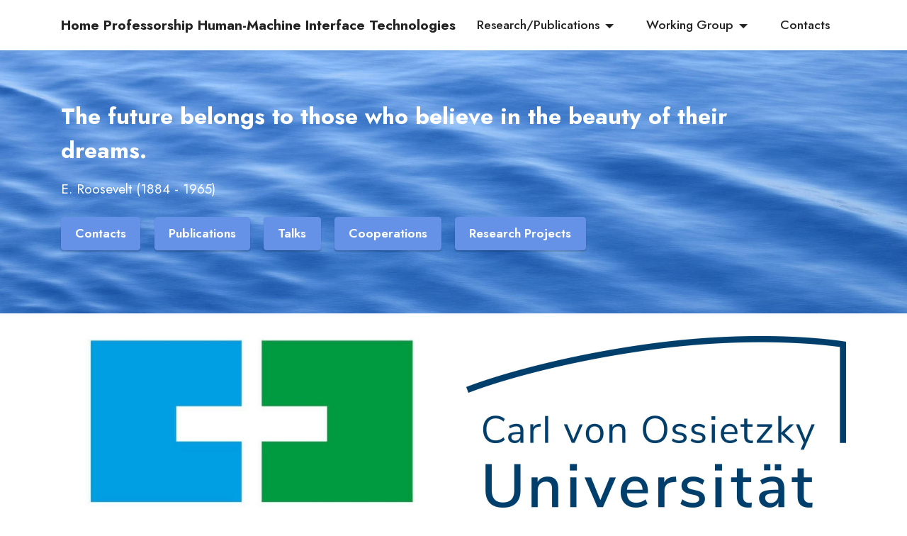

--- FILE ---
content_type: text/html
request_url: https://www.iess.org/?page=registration
body_size: 51825
content:
<!DOCTYPE html>
<html  >
<head>
  <!-- Site made with Mobirise Website Builder v5.8.14, https://mobirise.com -->
  <meta charset="UTF-8">
  <meta http-equiv="X-UA-Compatible" content="IE=edge">
  <meta name="generator" content="Mobirise v5.8.14, mobirise.com">
  <meta name="viewport" content="width=device-width, initial-scale=1, minimum-scale=1">
  <link rel="shortcut icon" href="assets/images/logo.png" type="image/x-icon">
  <meta name="description" content="">
  
  
  <title>Home</title>
  <link rel="stylesheet" href="assets/web/assets/mobirise-icons2/mobirise2.css">
  <link rel="stylesheet" href="assets/bootstrap/css/bootstrap.min.css">
  <link rel="stylesheet" href="assets/bootstrap/css/bootstrap-grid.min.css">
  <link rel="stylesheet" href="assets/bootstrap/css/bootstrap-reboot.min.css">
  <link rel="stylesheet" href="assets/dropdown/css/style.css">
  <link rel="stylesheet" href="assets/socicon/css/styles.css">
  <link rel="stylesheet" href="assets/theme/css/style.css">
  <link rel="preload" href="https://fonts.googleapis.com/css?family=Jost:100,200,300,400,500,600,700,800,900,100i,200i,300i,400i,500i,600i,700i,800i,900i&display=swap" as="style" onload="this.onload=null;this.rel='stylesheet'">
  <noscript><link rel="stylesheet" href="https://fonts.googleapis.com/css?family=Jost:100,200,300,400,500,600,700,800,900,100i,200i,300i,400i,500i,600i,700i,800i,900i&display=swap"></noscript>
  <link rel="preload" as="style" href="assets/mobirise/css/mbr-additional.css"><link rel="stylesheet" href="assets/mobirise/css/mbr-additional.css" type="text/css">

  
  
  
</head>
<body>
  
  <section data-bs-version="5.1" class="menu menu1 cid-siAhCC9yzi" once="menu" id="menu1-6">
    

    <nav class="navbar navbar-dropdown navbar-fixed-top navbar-expand-lg">
        <div class="container">
            <div class="navbar-brand">
                
                <span class="navbar-caption-wrap"><a class="navbar-caption text-black text-primary display-7" href="http://www.iess.org/rettberg.html">Home Professorship Human-Machine Interface Technologies</a></span>
            </div>
            <button class="navbar-toggler" type="button" data-toggle="collapse" data-bs-toggle="collapse" data-target="#navbarSupportedContent" data-bs-target="#navbarSupportedContent" aria-controls="navbarNavAltMarkup" aria-expanded="false" aria-label="Toggle navigation">
                <div class="hamburger">
                    <span></span>
                    <span></span>
                    <span></span>
                    <span></span>
                </div>
            </button>
            <div class="collapse navbar-collapse" id="navbarSupportedContent">
                <ul class="navbar-nav nav-dropdown nav-right" data-app-modern-menu="true"><li class="nav-item dropdown"><a class="nav-link link text-black dropdown-toggle display-4" href="#" data-toggle="dropdown-submenu" data-bs-toggle="dropdown" aria-expanded="false">Research/Publications</a><div class="dropdown-menu"><a class="text-black dropdown-item text-primary display-4" href="index.html#features6-o" aria-expanded="false">Publications</a><a class="text-black dropdown-item text-primary display-4" href="index.html#features6-o">Talks</a><a class="text-black dropdown-item text-primary display-4" href="index.html#content14-q">Cooperations<br></a><a class="text-black dropdown-item text-primary display-4" href="index.html#content14-w" aria-expanded="false">Research Projects</a></div></li>
                    <li class="nav-item dropdown"><a class="nav-link link text-black dropdown-toggle display-4" href="#" data-toggle="dropdown-submenu" data-bs-toggle="dropdown" aria-expanded="false">Working Group</a><div class="dropdown-menu"><a class="text-black dropdown-item text-primary display-4" href="index.html#team1-2">Research Team</a><a class="text-black dropdown-item text-primary display-4" href="index.html#team1-9">Alumni</a></div></li>
                    <li class="nav-item"><a class="nav-link link text-black text-primary display-4" href="#bottom">Contacts</a>
                    </li></ul>
                
                
            </div>
        </div>
    </nav>
</section>

<section data-bs-version="5.1" class="header4 cid-seZoh4BI20" id="header4-0">

    
    
    <div class="container">
        <div class="row">
            <div class="content-wrap">
                <h1 class="mbr-section-title mbr-fonts-style mbr-white mb-3 display-5"><strong>The future belongs to those who believe in the beauty of their dreams.</strong></h1>
                
                <p class="mbr-fonts-style mbr-text mbr-white mb-3 display-7">E. Roosevelt (1884 - 1965)&nbsp;</p>

                <div class="mbr-section-btn"><a class="btn btn-primary display-4" href="index.html#contacts3-a">Contacts</a> <a class="btn btn-primary display-4" href="index.html#features6-o">Publications</a> <a class="btn btn-primary display-4" href="index.html#features6-o">Talks</a> <a class="btn btn-primary display-4" href="index.html#content14-q">Cooperations</a> <a class="btn btn-primary display-4" href="index.html#content14-w">Research Projects</a></div>
            </div>
        </div>
    </div>
</section>

<section data-bs-version="5.1" class="content1 cid-tHmI9w4rgM" id="content1-z">
    
    
    <div class="container">
        
        <div class="row mt-4">
            <div class="item features-image сol-12 col-md-6 col-lg-6">
                <div class="item-wrapper">
                    <div class="item-img">
                        <a href="https://www.hshl.de/personen/prof-dr-achim-rettberg" target="_blank"><img src="assets/images/hshl-neu-1076x673.jpeg" alt="Mobirise Website Builder" title=""></a>
                    </div>
                    <div class="item-content">
                        <h5 class="item-title mbr-fonts-style display-7">Home at&nbsp;<a href="https://www.hshl.de/personen/prof-dr-achim-rettberg" class="text-primary" target="_blank" style="">University of Applied Sciences Hamm-Lippstadt</a></h5>
                        
                        
                    </div>
                    
                </div>
            </div>
            <div class="item features-image сol-12 col-md-6 col-lg-6">
                <div class="item-wrapper">
                    <div class="item-img">
                        <a href="http://www.uni-oldenburg.de" target="_blank"><img src="assets/images/uol-logo-blau-1076x696.jpg" alt="Mobirise Website Builder" title=""></a>
                    </div>
                    <div class="item-content">
                        <h5 class="item-title mbr-fonts-style display-7"><br>Home at <a href="http://www.uni-oldenburg.de" class="text-primary" target="_blank">Carl-von-Ossietzky University Oldenburg</a></h5>
                        
                        
                    </div>
                    
                </div>
            </div>


        </div>
    </div>
</section>

<section data-bs-version="5.1" class="content5 cid-seZoqpndn5" id="content5-1">
    
    <div class="container">
        <div class="row justify-content-center">
            <div class="col-md-12 col-lg-11">
                
                <h4 class="mbr-section-subtitle mbr-fonts-style mb-4 display-5">
                    Research Statement</h4>
                <p class="mbr-text mbr-fonts-style display-7">
                    Our mission is to invent and develop design methodologies for modern embedded or cyber-physical systems with respect to safety, security, real-time and cloud-based computing. The aspect of usability and human machine interface technologies are one of the main topics of our research. Hot topic aspects like digital twins, smart cities and autonomous driving are the core is cases in our research.&nbsp;</p>
            </div>
        </div>
    </div>
</section>

<section data-bs-version="5.1" class="team1 cid-seZoxo5Hut" id="team1-2">
    

    
    <div class="container">
        <div class="row justify-content-center">
            <div class="col-12">
                <h3 class="mbr-section-title mbr-fonts-style align-center mb-4 display-2">
                    <strong>Working Group</strong></h3>
                
            </div>
            <div class="col-sm-6 col-lg-3">
                <div class="card-wrap">
                    <div class="image-wrap">
                        <img src="assets/images/alialhalabi-2-506x506.jpeg" alt="">
                    </div>
                    <div class="content-wrap">
                        <h5 class="mbr-section-title card-title mbr-fonts-style align-center m-0 display-5">
                            M.Sc. <br>Ali Alhalabi</h5>
                        <h6 class="mbr-role mbr-fonts-style align-center mb-3 display-4">
                            PhD Candidate</h6>
                        <p class="card-text mbr-fonts-style align-center display-7">
                            Topics:&nbsp;<br>- Embedded Systems<br>- Real-Time Systems<br>- Data Analysis</p>
                        <div class="social-row display-7">
                            <div class="soc-item">
                                <a href="https://www.linkedin.com/in/ali-alhalabi-6480a9203/" target="_blank">
                                    <span class="mbr-iconfont socicon-linkedin socicon"></span>
                                </a>
                            </div>
                            <div class="soc-item">
                                
                                    <span class="mbr-iconfont socicon-googlescholar socicon"></span>
                                
                            </div>
                            <div class="soc-item">
                                
                                    <span class="mbr-iconfont socicon-researchgate socicon"></span>
                                
                            </div>
                            
                            
                        </div>
                        
                    </div>
                </div>
            </div>

            <div class="col-sm-6 col-lg-3">
                <div class="card-wrap">
                    <div class="image-wrap">
                        <img src="assets/images/faetehpadandideh-1-479x453.jpeg" alt="">
                    </div>
                    <div class="content-wrap">
                        <h5 class="mbr-section-title card-title mbr-fonts-style align-center m-0 display-5">Dr. (PhD) Faezeh Pasandideh</h5>
                        <h6 class="mbr-role mbr-fonts-style align-center mb-3 display-4">Post-Doc</h6>
                        <p class="card-text mbr-fonts-style align-center display-7">
                            Topics:<br>- Distributed Systems<br>- Augmented Systems<br>- Energy Efficiency</p>
                        <div class="social-row display-7">
                            <div class="soc-item">
                                <a href="https://www.linkedin.com/in/faezeh-pasandideh-0a8a0474/" target="_blank">
                                    <span class="mbr-iconfont socicon-linkedin socicon"></span>
                                </a>
                            </div>
                            <div class="soc-item">
                                
                                    <a href="https://scholar.google.com/citations?hl=en&user=i7TFKfwAAAAJ" target="_blank"><span class="mbr-iconfont socicon-googlescholar socicon"></span></a>
                                
                            </div>
                            <div class="soc-item">
                                <a href="https://www.researchgate.net/profile/Faezeh-Pasandideh-2" target="_blank">
                                    <span class="mbr-iconfont socicon-researchgate socicon"></span>
                                </a>
                            </div>
                            
                            
                        </div>
                        
                    </div>
                </div>
            </div>

            <div class="col-sm-6 col-lg-3">
                <div class="card-wrap">
                    <div class="image-wrap">
                        <img src="assets/images/stefanwalter-7-320x302.jpeg" alt="">
                    </div>
                    <div class="content-wrap">
                        <h5 class="mbr-section-title card-title mbr-fonts-style align-center m-0 display-5">Dipl.-Ing. (FH) Stefan Walter</h5>
                        <h6 class="mbr-role mbr-fonts-style align-center mb-3 display-4">
                            <strong><a href="http://www.dspace.de" class="text-primary" target="_blank">dSPACE</a> - </strong>PhD<strong> </strong>Candidate</h6>
                        <p class="card-text mbr-fonts-style align-center display-7">Topics:<br>- SW Specifications<br>- Model-based Design<br>- Safety-Critical Systems</p>
                        <div class="social-row display-7">
                            <div class="soc-item">
                                <a href="https://www.linkedin.com/in/stefan-walter-b1b60b3a/" target="_blank">
                                    <span class="mbr-iconfont socicon-linkedin socicon"></span>
                                </a>
                            </div>
                            <div class="soc-item">
                                
                                    <span class="mbr-iconfont socicon-googlescholar socicon"></span>
                                
                            </div>
                            <div class="soc-item">
                                <a href="https://www.researchgate.net/scientific-contributions/Stefan-Walter-2123012493" target="_blank">
                                    <span class="mbr-iconfont socicon-researchgate socicon"></span>
                                </a>
                            </div>
                            
                            
                        </div>
                        
                    </div>
                </div>
            </div>

            <div class="col-sm-6 col-lg-3">
                <div class="card-wrap">
                    <div class="image-wrap">
                        <img src="assets/images/katringlowing-506x506.jpeg" alt="">
                    </div>
                    <div class="content-wrap">
                        <h5 class="mbr-section-title card-title mbr-fonts-style align-center m-0 display-5">M.Sc.<br>Katrin Glöwing</h5>
                        <h6 class="mbr-role mbr-fonts-style align-center mb-3 display-4">PhD<strong> </strong>Candidate</h6>
                        <p class="card-text mbr-fonts-style align-center display-7">Topics:<br>- Digital Twin<br>- Deep Learning<br>- Automotive Systems</p>
                        <div class="social-row display-7">
                            <div class="soc-item">
                                
                                    <a href="https://www.linkedin.com/in/katrin-gloewing/" target="_blank"><span class="mbr-iconfont socicon-linkedin socicon"></span></a>
                                
                            </div>
                            <div class="soc-item">
                                
                                    <a href="https://scholar.google.com/citations?user=0t2DMtcAAAAJ&hl=de&oi=ao" target="_blank"><span class="mbr-iconfont socicon-googlescholar socicon"></span></a>
                                
                            </div>
                            <div class="soc-item">
                                
                                    <span class="mbr-iconfont socicon-researchgate socicon"></span>
                                
                            </div>
                            
                            
                        </div>
                        
                    </div>
                </div>
            </div>
        </div>
    </div>
</section>

<section data-bs-version="5.1" class="team1 cid-siAkFqVRXR" id="team1-7">
    

    
    <div class="container">
        <div class="row justify-content-center">
            
            <div class="col-sm-6 col-lg-3">
                <div class="card-wrap">
                    <div class="image-wrap">
                        <img src="assets/images/fatimaidrees-1-506x506.jpeg" alt="">
                    </div>
                    <div class="content-wrap">
                        <h5 class="mbr-section-title card-title mbr-fonts-style align-center m-0 display-5">
                            M.Sc. <br>Fatima Idrees</h5>
                        <h6 class="mbr-role mbr-fonts-style align-center mb-3 display-4">PhD<strong> </strong>Candidate</h6>
                        <p class="card-text mbr-fonts-style align-center display-7">
                            Topics:<br>- Machine Learning<br>- Software Engineering<br>- Artificial Intelligence</p>
                        <div class="social-row display-7">
                            <div class="soc-item">
                                
                                    <a href="https://www.linkedin.com/in/fatima-idrees/" target="_blank"><span class="mbr-iconfont socicon-linkedin socicon"></span></a>
                                
                            </div>
                            <div class="soc-item">
                                
                                    <span class="mbr-iconfont socicon-googlescholar socicon"></span>
                                
                            </div>
                            <div class="soc-item">
                                
                                    <a href="https://www.researchgate.net/profile/Fatima-Idrees-4" target="_blank"><span class="mbr-iconfont socicon-researchgate socicon"></span></a>
                                
                            </div>
                            
                            
                        </div>
                        
                    </div>
                </div>
            </div>

            <div class="col-sm-6 col-lg-3">
                <div class="card-wrap">
                    <div class="image-wrap">
                        <img src="assets/images/achimrettberg2-506x514.jpeg" alt="">
                    </div>
                    <div class="content-wrap">
                        <h5 class="mbr-section-title card-title mbr-fonts-style align-center m-0 display-5">Prof. Dr. rer.<strong> </strong>nat.<strong> </strong>Achim<strong> </strong>Rettberg</h5>
                        <h6 class="mbr-role mbr-fonts-style align-center mb-3 display-4">Prof. Dr. rer. nat. / Group Leader&nbsp;</h6>
                        <p class="card-text mbr-fonts-style align-center display-7">Curriculum Vitae<br>Research Topics<br>Society Memberships<br>Speaker/Chair Activities<br></p>
                        <div class="social-row display-7">
                            <div class="soc-item">
                                <a href="https://de.linkedin.com/in/achim-rettberg-28ba06" target="_blank">
                                    <span class="mbr-iconfont socicon-linkedin socicon"></span>
                                </a>
                            </div>
                            <div class="soc-item">
                                <a href="https://scholar.google.de/citations?user=YkZweBYAAAAJ&hl=de&oi=ao" target="_blank">
                                    <span class="mbr-iconfont socicon-googlescholar socicon"></span>
                                </a>
                            </div>
                            <div class="soc-item">
                                <a href="https://www.researchgate.net/profile/Achim-Rettberg" target="_blank">
                                    <span class="mbr-iconfont socicon-researchgate socicon"></span>
                                </a>
                            </div>
                            
                            
                        </div>
                        
                    </div>
                </div>
            </div>

            <div class="col-sm-6 col-lg-3">
                <div class="card-wrap">
                    <div class="image-wrap">
                        <img src="assets/images/narmadaambigapathy2-506x504.jpeg" alt="">
                    </div>
                    <div class="content-wrap">
                        <h5 class="mbr-section-title card-title mbr-fonts-style align-center m-0 display-5">M.Sc.&nbsp;<div>Narmada Ambigapathy</div></h5>
                        <h6 class="mbr-role mbr-fonts-style align-center mb-3 display-4">PhD Candidate</h6>
                        <p class="card-text mbr-fonts-style align-center display-7">Topics:<br>- Machine Learning<br>- Autonomous Systems<br>- Cognitive Robotics</p>
                        <div class="social-row display-7">
                            <div class="soc-item">
                                
                                    <a href="https://www.linkedin.com/in/narmada-ambigapathy-a078a7aa/" target="_blank"><span class="mbr-iconfont socicon-linkedin socicon"></span></a>
                                
                            </div>
                            <div class="soc-item">
                                
                                    <span class="mbr-iconfont socicon-googlescholar socicon"></span>
                                
                            </div>
                            <div class="soc-item">
                                <a href="https://instagram.com/mobirise" target="_blank">
                                    <span class="mbr-iconfont socicon-researchgate socicon"></span>
                                </a>
                            </div>
                            
                            
                        </div>
                        
                    </div>
                </div>
            </div>

            <div class="col-sm-6 col-lg-3">
                <div class="card-wrap">
                    <div class="image-wrap">
                        <img src="assets/images/mehdiazarafza2-506x507.jpeg" alt="">
                    </div>
                    <div class="content-wrap">
                        <h5 class="mbr-section-title card-title mbr-fonts-style align-center m-0 display-5">M.Sc.<br>Mehdi Azarafza</h5>
                        <h6 class="mbr-role mbr-fonts-style align-center mb-3 display-4">PhD Candidate</h6>
                        <p class="card-text mbr-fonts-style align-center display-7">Topics:<br>- Machine Learning<br>- Big Data<br>- Computer Vision</p>
                        <div class="social-row display-7">
                            <div class="soc-item">
                                
                                    <a href="https://www.linkedin.com/in/mehdi-azarafza-1865a91b6/" target="_blank"><span class="mbr-iconfont socicon-linkedin socicon"></span></a>
                                
                            </div>
                            <div class="soc-item">
                                
                                    <span class="mbr-iconfont socicon-googlescholar socicon"></span>
                                
                            </div>
                            <div class="soc-item">
                                <a href="https://instagram.com/mobirise" target="_blank">
                                    <span class="mbr-iconfont socicon-researchgate socicon"></span>
                                </a>
                            </div>
                            
                            
                        </div>
                        
                    </div>
                </div>
            </div>
        </div>
    </div>
</section>

<section data-bs-version="5.1" class="team1 cid-siBe0jLwQP" id="team1-9">
    

    
    <div class="container">
        <div class="row justify-content-center">
            <div class="col-12">
                <h3 class="mbr-section-title mbr-fonts-style align-center mb-4 display-2">
                    <strong>Alumni</strong></h3>
                
            </div>
            <div class="col-sm-6 col-lg-3">
                <div class="card-wrap">
                    <div class="image-wrap">
                        <img src="assets/images/carstenhomburg-398x404.jpg" alt="">
                    </div>
                    <div class="content-wrap">
                        <h5 class="mbr-section-title card-title mbr-fonts-style align-center m-0 display-5">
                            Dr. rer. nat. Carsten Homburg</h5>
                        <h6 class="mbr-role mbr-fonts-style align-center mb-3 display-4"><strong><a href="http://www.dspace.de" class="text-primary" target="_blank">dSPACE</a></strong></h6>
                        <p class="card-text mbr-fonts-style align-center display-7">Dissertation Topic: <a href="http://oops.uni-oldenburg.de/1402/" class="text-primary" target="_blank">"Mechatronic
Processing Objects - Eine verarbeitung-sorientierte Modell-repräsentation
als Basis einer offenen Entwurfs-umgebung für mechatronische
Systeme"</a><br>Graduation in 2012</p>
                        <div class="social-row display-7">
                            <div class="soc-item">
                                
                                    <span class="mbr-iconfont socicon-linkedin socicon"></span>
                                
                            </div>
                            <div class="soc-item">
                                <a href="https://twitter.com/mobirise" target="_blank">
                                    <span class="mbr-iconfont socicon-googlescholar socicon"></span>
                                </a>
                            </div>
                            <div class="soc-item">
                                <a href="https://www.researchgate.net/scientific-contributions/Carsten-Homburg-69860100" target="_blank">
                                    <span class="mbr-iconfont socicon-researchgate socicon"></span>
                                </a>
                            </div>
                            
                            
                        </div>
                        
                    </div>
                </div>
            </div>

            <div class="col-sm-6 col-lg-3">
                <div class="card-wrap">
                    <div class="image-wrap">
                        <img src="assets/images/maherfakih-506x501.jpg" alt="">
                    </div>
                    <div class="content-wrap">
                        <h5 class="mbr-section-title card-title mbr-fonts-style align-center m-0 display-5">
                            Dr.-Ing. Maher<br> Fakih</h5>
                        <h6 class="mbr-role mbr-fonts-style align-center mb-3 display-4"><strong><a href="http://www.offis.de" class="text-primary" target="_blank">OFFIS</a></strong></h6>
                        <p class="card-text mbr-fonts-style align-center display-7">Dissertation Topic: <a href="http://oops.uni-oldenburg.de/2829/" class="text-primary" target="_blank">"State-Based Real-Time Analysis of
Synchronous Data-flow (SDF)
Applications on MPSoCs with Shared
Communication Resources"</a><br>Graduation in 2016</p>
                        <div class="social-row display-7">
                            <div class="soc-item">
                                <a href="https://www.linkedin.com/in/maher-fakih-21a13a146/" target="_blank">
                                    <span class="mbr-iconfont socicon-linkedin socicon"></span>
                                </a>
                            </div>
                            <div class="soc-item">
                                
                                    <span class="mbr-iconfont socicon-googlescholar socicon"></span>
                                
                            </div>
                            <div class="soc-item">
                                <a href="https://www.researchgate.net/profile/Maher-Fakih" target="_blank">
                                    <span class="mbr-iconfont socicon-researchgate socicon"></span>
                                </a>
                            </div>
                            
                            
                        </div>
                        
                    </div>
                </div>
            </div>

            <div class="col-sm-6 col-lg-3">
                <div class="card-wrap">
                    <div class="image-wrap">
                        <img src="assets/images/markusoertel-506x509.jpg" alt="">
                    </div>
                    <div class="content-wrap">
                        <h5 class="mbr-section-title card-title mbr-fonts-style align-center m-0 display-5">
                            Dr.-Ing. Markus Oertel</h5>
                        <h6 class="mbr-role mbr-fonts-style align-center mb-3 display-4"><strong><a href="http://www.vector.com" class="text-primary" target="_blank">Vector Informatik</a></strong></h6>
                        <p class="card-text mbr-fonts-style align-center display-7">
                            Dissertation Topic: <a href="http://oops.uni-oldenburg.de/2875/" class="text-primary" target="_blank">"A Linear Scaling Change Impact Analysis
Based on a Formal Safety Model for
Automotive Embedded Systems"</a><br>Graduation in 2016</p>
                        <div class="social-row display-7">
                            <div class="soc-item">
                                <a href="https://www.linkedin.com/in/markusoertel/" target="_blank">
                                    <span class="mbr-iconfont socicon-linkedin socicon"></span>
                                </a>
                            </div>
                            <div class="soc-item">
                                
                                    <span class="mbr-iconfont socicon-googlescholar socicon"></span>
                                
                            </div>
                            <div class="soc-item">
                                <a href="https://www.researchgate.net/scientific-contributions/Markus-Oertel-81387811" target="_blank">
                                    <span class="mbr-iconfont socicon-researchgate socicon"></span>
                                </a>
                            </div>
                            
                            
                        </div>
                        
                    </div>
                </div>
            </div>

            <div class="col-sm-6 col-lg-3">
                <div class="card-wrap">
                    <div class="image-wrap">
                        <img src="assets/images/dionisiodoring-506x464.jpeg" alt="">
                    </div>
                    <div class="content-wrap">
                        <h5 class="mbr-section-title card-title mbr-fonts-style align-center m-0 display-5">Dr. (PhD) Dionisio Döring</h5>
                        <h6 class="mbr-role mbr-fonts-style align-center mb-3 display-4"><strong><a href="https://www6.slac.stanford.edu/" class="text-primary" target="_blank">SLAC National Accelerator Laboratory</a></strong></h6>
                        <p class="card-text mbr-fonts-style align-center display-7">
                            Dissertation Topic: "Hardware image processing for high speed, high resolution array detectors for scientific images"<br>Graduation in 2017</p>
                        <div class="social-row display-7">
                            <div class="soc-item">
                                <a href="https://www.linkedin.com/in/dionisio-doering-76419161/" target="_blank">
                                    <span class="mbr-iconfont socicon-linkedin socicon"></span>
                                </a>
                            </div>
                            <div class="soc-item">
                                
                                    <span class="mbr-iconfont socicon-googlescholar socicon"></span>
                                
                            </div>
                            <div class="soc-item">
                                <a href="https://www.researchgate.net/profile/Dionisio-Doering" target="_blank">
                                    <span class="mbr-iconfont socicon-researchgate socicon"></span>
                                </a>
                            </div>
                            
                            
                        </div>
                        
                    </div>
                </div>
            </div>
        </div>
    </div>
</section>

<section data-bs-version="5.1" class="team1 cid-siBdXCznT0" id="team1-8">
    

    
    <div class="container">
        <div class="row justify-content-center">
            
            <div class="col-sm-6 col-lg-3">
                <div class="card-wrap">
                    <div class="image-wrap">
                        <img src="assets/images/tayfungezgin-506x507.jpeg" alt="">
                    </div>
                    <div class="content-wrap">
                        <h5 class="mbr-section-title card-title mbr-fonts-style align-center m-0 display-5">
                            Dr. rer. nat. Tayfun Gezgin</h5>
                        <h6 class="mbr-role mbr-fonts-style align-center mb-3 display-4">
                            <strong><a href="http://www.mercedes-benz.de" class="text-primary" target="_blank">Mercedes Benz AG</a></strong></h6>
                        <p class="card-text mbr-fonts-style align-center display-7">
                            Dissertation Topic: <a href="http://oops.uni-oldenburg.de/3586/" class="text-primary" target="_blank">"State-based timing analysis for distributed systems"</a><br>Graduation in 2017</p>
                        <div class="social-row display-7">
                            <div class="soc-item">
                                <a href="https://www.linkedin.com/in/tayfun-gezgin-berlin/" target="_blank">
                                    <span class="mbr-iconfont socicon-linkedin socicon"></span>
                                </a>
                            </div>
                            <div class="soc-item">
                                <a href="https://www.xing.com/profile/Tayfun_Gezgin2/cv" target="_blank">
                                    <span class="mbr-iconfont socicon-googlescholar socicon"></span>
                                </a>
                            </div>
                            <div class="soc-item">
                                <a href="https://www.researchgate.net/profile/Tayfun-Gezgin" target="_blank">
                                    <span class="mbr-iconfont socicon-researchgate socicon"></span>
                                </a>
                            </div>
                            
                            
                        </div>
                        
                    </div>
                </div>
            </div>

            <div class="col-sm-6 col-lg-3">
                <div class="card-wrap">
                    <div class="image-wrap">
                        <img src="assets/images/fabiolagcribeiro-506x522.jpg" alt="">
                    </div>
                    <div class="content-wrap">
                        <h5 class="mbr-section-title card-title mbr-fonts-style align-center m-0 display-5">
                            Prof. Dr. rer. nat. Fabiola G.C. Ribeiro</h5>
                        <h6 class="mbr-role mbr-fonts-style align-center mb-3 display-4">
                            <strong><a href="https://www.ifgoiano.edu.br/home/index.php/catalao.html" class="text-primary" target="_blank">IF Goiano - Campus Catalao</a></strong></h6>
                        <p class="card-text mbr-fonts-style align-center display-7">
                            Dissertation Topic: <a href="http://oops.uni-oldenburg.de/4661/" class="text-primary" target="_blank">"Multi-formalism in different levels of abstraction for requirements engineering and architectural design of real-time embedded systems"</a><br>Graduation in 2019</p>
                        <div class="social-row display-7">
                            <div class="soc-item">
                                <a href="https://www.linkedin.com/in/fab%C3%ADola-gon%C3%A7alves-c-ribeiro-152b04107/" target="_blank">
                                    <span class="mbr-iconfont socicon-linkedin socicon"></span>
                                </a>
                            </div>
                            <div class="soc-item">
                                
                                    <span class="mbr-iconfont socicon-googlescholar socicon"></span>
                                
                            </div>
                            <div class="soc-item">
                                <a href="https://www.researchgate.net/profile/Fabiola-Ribeiro" target="_blank">
                                    <span class="mbr-iconfont socicon-researchgate socicon"></span>
                                </a>
                            </div>
                            
                            
                        </div>
                        
                    </div>
                </div>
            </div>

            <div class="col-sm-6 col-lg-3">
                <div class="card-wrap">
                    <div class="image-wrap">
                        <img src="assets/images/charlessteinmetz-506x511.jpg" alt="">
                    </div>
                    <div class="content-wrap">
                        <h5 class="mbr-section-title card-title mbr-fonts-style align-center m-0 display-5">&nbsp; &nbsp;Dr.-Ing.&nbsp;&nbsp;</h5>
                        <h6 class="mbr-role mbr-fonts-style align-center mb-3 display-5">Charles Steinmetz</h6>
                        <p class="card-text mbr-fonts-style align-center display-7"><a href="https://new.abb.com/de" class="text-primary" target="_blank">ABB AG</a><br><br>Dissertation Topic:<br><a href="https://uol.de/f/2/dept/informatik/download/Promotionen/STEINT24.pdf" class="text-primary" target="_blank">"An integrated environment for modeling and deploying Digital Twins"</a><br>Graduation 2024</p>
                        <div class="social-row display-7">
                            <div class="soc-item">
                                
                                    <a href="https://www.linkedin.com/in/charles-steinmetz-95a9934a/" target="_blank"><span class="mbr-iconfont socicon-linkedin socicon"></span></a>
                                
                            </div>
                            <div class="soc-item">
                                
                                    <a href="https://scholar.google.de/citations?hl=de&user=boqOsl4AAAAJ" target="_blank"><span class="mbr-iconfont socicon-googlescholar socicon"></span></a>
                                
                            </div>
                            <div class="soc-item">
                                <a href="https://www.researchgate.net/profile/Charles-Steinmetzbirise" target="_blank">
                                    <span class="mbr-iconfont socicon-researchgate socicon"></span>
                                </a>
                            </div>
                            
                            
                        </div>
                        
                    </div>
                </div>
            </div>

            <div class="col-sm-6 col-lg-3">
                <div class="card-wrap">
                    <div class="image-wrap">
                        <img src="assets/images/background1.jpg" alt="">
                    </div>
                    <div class="content-wrap">
                        <h5 class="mbr-section-title card-title mbr-fonts-style align-center m-0 display-5">&nbsp; &nbsp; &nbsp;</h5>
                        <h6 class="mbr-role mbr-fonts-style align-center mb-3 display-4"></h6>
                        <p class="card-text mbr-fonts-style align-center display-7"></p>
                        <div class="social-row display-7">
                            <div class="soc-item">
                                
                                    <span class="mbr-iconfont socicon-linkedin socicon"></span>
                                
                            </div>
                            <div class="soc-item">
                                
                                    <span class="mbr-iconfont socicon-googlescholar socicon"></span>
                                
                            </div>
                            <div class="soc-item">
                                <a href="https://instagram.com/mobirise" target="_blank">
                                    <span class="mbr-iconfont socicon-researchgate socicon"></span>
                                </a>
                            </div>
                            
                            
                        </div>
                        
                    </div>
                </div>
            </div>
        </div>
    </div>
</section>

<section data-bs-version="5.1" class="content14 cid-t7qCAIU6Aq" id="content14-q">
    
    
    
    <div class="container">
        <div class="row justify-content-center">
            <div class="col-md-12 col-lg-10">
                    <h3 class="mbr-section-title mbr-fonts-style mb-4 display-5">
                        <strong>Cooperations</strong></h3>
                <ul class="list mbr-fonts-style display-7">
                    <li>Scientific Memberships:<strong> ACM, GI, IFIP, SafeTRANS</strong></li>
                    <li>Organizational Memberships:<strong> OFFIS e.V., Deutscher Hochschulverband (DHV)</strong></li>
                    <li>Positions in Organizations:&nbsp;</li><li>&nbsp;&nbsp;&nbsp;&nbsp;&nbsp;&nbsp;&nbsp;&nbsp;<strong>IFIP Working Group 10.2 - Embedded Systems (Chair since 01.06.2012)</strong></li><li>&nbsp;&nbsp;&nbsp;&nbsp;&nbsp;&nbsp;&nbsp;&nbsp;<strong>IFIP TC 10 Chair - Computer Systems Technology (since Oktober 2019)</strong></li><li>&nbsp;&nbsp;&nbsp;&nbsp;&nbsp; &nbsp; <strong>IFIP Board Member (since September 2022)</strong></li><li>&nbsp;&nbsp;&nbsp;&nbsp;&nbsp; &nbsp; <strong>IFIP Honorary Tresurer (since September 2025)</strong><strong><br></strong></li><li>&nbsp;&nbsp;&nbsp;&nbsp;&nbsp;&nbsp;&nbsp;&nbsp;<strong>VDA FAT Working Group Leader 31 - Electronic and Software (since February 2019)</strong></li><li>&nbsp;&nbsp;&nbsp;&nbsp;&nbsp;&nbsp;&nbsp;&nbsp;<strong>VDA FAT Clusterhead for Digitalizations and Networking (since April 2021)</strong></li>
                    <li>Cooperations with leading industry partners like:<strong> Siemens, Volkswagen Group, Hella, Bosch, BHTC, Continental, Mercedes, Ford, dSPACE, Airbus, ZF Friedrichshafen, ...</strong></li>
                    <li>Membership in Service Organizations:<strong> Rotary eClub 1850 (President in 2013/2014 and 2014/2015), Smile for Children</strong></li>
                </ul>
            </div>
        </div>
    </div>
</section>

<section data-bs-version="5.1" class="features5 cid-t7qAbHcfHS" id="features6-o">

    

    
    <div class="container">
        <div class="row justify-content-center">
            <div class="card col-12 col-lg-6">
                <div class="card-wrapper mbr-flex">
                    <div class="card-box align-left">
                        
                        <h5 class="card-title mbr-fonts-style align-left mb-3 display-5">
                            <strong>Publications</strong></h5>
                        <p class="mbr-text mbr-fonts-style mb-3 display-4">
                            Download the list of published books, edited books, journals, workshop and conference paper here.</p>
                        <div class="mbr-section-btn"><a href="http://www.iess.org/docs/Publications.pdf" class="btn btn-primary display-4" target="_blank">Publications</a></div>
                    </div>
                    <div class="img-wrapper img1 align-center">
                        <span class="mbr-iconfont mobi-mbri-contact-form mobi-mbri"></span>
                    </div>
                </div>
            </div>

            <div class="card col-12 col-lg-6">
                <div class="card-wrapper mbr-flex">
                    <div class="card-box align-left">
                        
                        <h5 class="card-title mbr-fonts-style align-left mb-3 display-5">
                            <strong>Talks</strong></h5>
                        <p class="mbr-text mbr-fonts-style mb-3 display-4">
                            Download the list of invited or keynote talks here.<br><br><br></p>
                        <div class="mbr-section-btn"><a href="http://www.iess.org/docs/Invited and keynote talks since 2008.pdf" class="btn btn-primary display-4" target="_blank">Talks</a></div>
                    </div>
                    <div class="img-wrapper img2 align-center">
                        <span class="mbr-iconfont mobi-mbri-image-slider mobi-mbri"></span>
                    </div>
                </div>
            </div>
        </div>
    </div>
</section>

<section data-bs-version="5.1" class="content14 cid-tB7mEm8FNx" id="content14-w">
    
    
    
    <div class="container">
        <div class="row justify-content-center">
            <div class="col-md-12 col-lg-10">
                    <h3 class="mbr-section-title mbr-fonts-style mb-4 display-5">
                        <strong>Research Projects</strong></h3>
                <ul class="list mbr-fonts-style display-7">
                    <li><strong>Past Projects</strong></li><li><a href="http://spes2020.informatik.tu-muenchen.de/" class="text-primary" target="_blank">Software Platform Embedded Systems (SPES)</a></li><li><a href="https://www.aramis2.org/" class="text-primary" target="_blank">Automotive, Rail and Avionics Multicore Systems (ARAMIS)</a></li><li><a href="https://cordis.europa.eu/project/id/004503/de" class="text-primary" target="_blank">End-to-end quality of service support over heterogeneous networks (EuQoS)</a></li><li><a href="https://cordis.europa.eu/project/id/IST-1999-11746/results" class="text-primary" target="_blank">Advanced infrastructure for pan-European collaborative engineering (E-Colleg)</a></li><li><a href="https://cordis.europa.eu/project/id/034904/de" class="text-primary" target="_blank">Dynamically Self-Configuring Automotive Systems (DySCAS)</a></li><li><a href="https://gepris.dfg.de/gepris/projekt/5469638?context=projekt&task=showDetail&id=5469638&" class="text-primary" target="_blank">Grundlagen und Verfahren verlustarmer Informationsverarbeitung (VIVA)</a></li><li><a href="https://www.ultrasynth.de/" class="text-primary" target="_blank">Ultraschnelle SoC-FPGA-Synthese für die modellgetriebene Funktionsentwicklung (UltraSynth)</a></li><li>SystemC-Library zur Nutzung von dSPACE-Ressourcen (SysteR)</li><li><a href="https://www.hni.uni-paderborn.de/forschung/schwerpunktprojekte/abgeschlossen/sonderforschungsbereich-614/" class="text-primary" target="_blank">Sonderforschungsbereich 614 "Selbstoptimierende Systems des Maschinenbaus&nbsp;</a></li>
                    <li><strong>Running Projects</strong></li><li><a href="http://gaiax4ageda.de/" class="text-primary" target="_blank">GAIA-X4AGEDA</a></li><li><a href="https://www.safetrans-de.org/de/Aktuelles/projekt-autodevsafeops-am-1.-oktober-2022-gestartet/4" class="text-primary" target="_blank">AutoDefSafeOps</a></li><li><a href="https://www.hshl.de/forschung-unternehmen/forschungsprojekte/forschungsprojekte-im-themenfeld-eingebettete-systeme/5g-landwirtschaft-ml/" class="text-primary" target="_blank">5G-Landwirtschaft ML</a></li><li><a href="https://www.edgeai-trust.eu/" class="text-primary" target="_blank">Edge-AI Trust</a></li>
                </ul>
            </div>
        </div>
    </div>
</section>

<section data-bs-version="5.1" class="contacts3 map1 cid-siBe5f6fZm" id="contacts3-a">

    
    
    <div class="container">
        <div class="mbr-section-head">
            <h3 class="mbr-section-title mbr-fonts-style align-center mb-0 display-2">
                <strong>Contacts</strong>
            </h3>
            <h4 class="mbr-section-subtitle mbr-fonts-style align-center mb-0 mt-2 display-5">
                <a href="http://www.hshl.de" class="text-primary" target="_blank">University of Applied Sciences Hamm-Lippstadt</a>, Campus Lippstadt, Department 2<br><a href="http://www.uni-oldenburg.de" class="text-primary">Carl-von-Ossietzky University Oldenburg</a>, Faculty II, <a href="https://uol.de/informatik" class="text-primary">Dep. Computer Science</a></h4>
        </div>
        <div class="row justify-content-center mt-4">
            <div class="card col-12 col-md-6">
                <div class="card-wrapper">
                    <div class="image-wrapper">
                        <span class="mbr-iconfont mobi-mbri-phone mobi-mbri"></span>
                    </div>
                    <div class="text-wrapper">
                        <h6 class="card-title mbr-fonts-style mb-1 display-5">
                            <strong>Phone</strong>
                        </h6>
                        <p class="mbr-text mbr-fonts-style display-7"><a href="tel:+49 (0)2381 8789-928" class="text-primary">+49&nbsp;(0)2381 8789 - 928</a>&nbsp; &nbsp; &nbsp; &nbsp; &nbsp; &nbsp; &nbsp; &nbsp; &nbsp; &nbsp; &nbsp; &nbsp; &nbsp;</p>
                    </div>
                </div>
                <div class="card-wrapper">
                    <div class="image-wrapper">
                        <span class="mbr-iconfont mobi-mbri-edit mobi-mbri"></span>
                    </div>
                    <div class="text-wrapper">
                        <h6 class="card-title mbr-fonts-style mb-1 display-5">
                            <strong>Email</strong>
                        </h6>
                        <p class="mbr-text mbr-fonts-style display-7">achim.rettberg_at_iess.org&nbsp; &nbsp;<br>achim.rettberg_at_hshl.de&nbsp; &nbsp; &nbsp; &nbsp; &nbsp; &nbsp; &nbsp; &nbsp; &nbsp; &nbsp; &nbsp;</p>
                    </div>
                </div>
            </div>
            <div class="map-wrapper col-12 col-md-6">
                <div class="google-map"><iframe frameborder="0" style="border:0" src="https://www.google.com/maps/embed/v1/place?key=AIzaSyB7QWkvlxV39ZsyKvhZRjPGVqlJFvxxNkw&amp;q=IQL Lippstadt" allowfullscreen=""></iframe></div>
            </div>
        </div>
    </div>
</section><section class="display-7" style="padding: 0;align-items: center;justify-content: center;flex-wrap: wrap;    align-content: center;display: flex;position: relative;height: 4rem;"><a href="https://mobiri.se/1142534" style="flex: 1 1;height: 4rem;position: absolute;width: 100%;z-index: 1;"><img alt="" style="height: 4rem;" src="[data-uri]"></a><p style="margin: 0;text-align: center;" class="display-7">&#8204;</p><a style="z-index:1" href="https://mobirise.com/html-builder.html">HTML Maker</a></section><script src="assets/bootstrap/js/bootstrap.bundle.min.js"></script>  <script src="assets/smoothscroll/smooth-scroll.js"></script>  <script src="assets/ytplayer/index.js"></script>  <script src="assets/dropdown/js/navbar-dropdown.js"></script>  <script src="assets/theme/js/script.js"></script>  
  
  
</body>
</html>

--- FILE ---
content_type: text/css
request_url: https://www.iess.org/assets/mobirise/css/mbr-additional.css
body_size: 36873
content:
body {
  font-family: Jost;
}
.display-1 {
  font-family: 'Jost', sans-serif;
  font-size: 4.6rem;
  line-height: 1.1;
}
.display-1 > .mbr-iconfont {
  font-size: 5.75rem;
}
.display-2 {
  font-family: 'Jost', sans-serif;
  font-size: 3rem;
  line-height: 1.1;
}
.display-2 > .mbr-iconfont {
  font-size: 3.75rem;
}
.display-4 {
  font-family: 'Jost', sans-serif;
  font-size: 1.1rem;
  line-height: 1.5;
}
.display-4 > .mbr-iconfont {
  font-size: 1.375rem;
}
.display-5 {
  font-family: 'Jost', sans-serif;
  font-size: 2rem;
  line-height: 1.5;
}
.display-5 > .mbr-iconfont {
  font-size: 2.5rem;
}
.display-7 {
  font-family: 'Jost', sans-serif;
  font-size: 1.2rem;
  line-height: 1.5;
}
.display-7 > .mbr-iconfont {
  font-size: 1.5rem;
}
/* ---- Fluid typography for mobile devices ---- */
/* 1.4 - font scale ratio ( bootstrap == 1.42857 ) */
/* 100vw - current viewport width */
/* (48 - 20)  48 == 48rem == 768px, 20 == 20rem == 320px(minimal supported viewport) */
/* 0.65 - min scale variable, may vary */
@media (max-width: 992px) {
  .display-1 {
    font-size: 3.68rem;
  }
}
@media (max-width: 768px) {
  .display-1 {
    font-size: 3.22rem;
    font-size: calc( 2.26rem + (4.6 - 2.26) * ((100vw - 20rem) / (48 - 20)));
    line-height: calc( 1.1 * (2.26rem + (4.6 - 2.26) * ((100vw - 20rem) / (48 - 20))));
  }
  .display-2 {
    font-size: 2.4rem;
    font-size: calc( 1.7rem + (3 - 1.7) * ((100vw - 20rem) / (48 - 20)));
    line-height: calc( 1.3 * (1.7rem + (3 - 1.7) * ((100vw - 20rem) / (48 - 20))));
  }
  .display-4 {
    font-size: 0.88rem;
    font-size: calc( 1.0350000000000001rem + (1.1 - 1.0350000000000001) * ((100vw - 20rem) / (48 - 20)));
    line-height: calc( 1.4 * (1.0350000000000001rem + (1.1 - 1.0350000000000001) * ((100vw - 20rem) / (48 - 20))));
  }
  .display-5 {
    font-size: 1.6rem;
    font-size: calc( 1.35rem + (2 - 1.35) * ((100vw - 20rem) / (48 - 20)));
    line-height: calc( 1.4 * (1.35rem + (2 - 1.35) * ((100vw - 20rem) / (48 - 20))));
  }
  .display-7 {
    font-size: 0.96rem;
    font-size: calc( 1.07rem + (1.2 - 1.07) * ((100vw - 20rem) / (48 - 20)));
    line-height: calc( 1.4 * (1.07rem + (1.2 - 1.07) * ((100vw - 20rem) / (48 - 20))));
  }
}
/* Buttons */
.btn {
  padding: 0.6rem 1.2rem;
  border-radius: 4px;
}
.btn-sm {
  padding: 0.6rem 1.2rem;
  border-radius: 4px;
}
.btn-md {
  padding: 0.6rem 1.2rem;
  border-radius: 4px;
}
.btn-lg {
  padding: 1rem 2.6rem;
  border-radius: 4px;
}
.bg-primary {
  background-color: #6592e6 !important;
}
.bg-success {
  background-color: #40b0bf !important;
}
.bg-info {
  background-color: #47b5ed !important;
}
.bg-warning {
  background-color: #ffe161 !important;
}
.bg-danger {
  background-color: #ff9966 !important;
}
.btn-primary,
.btn-primary:active {
  background-color: #6592e6 !important;
  border-color: #6592e6 !important;
  color: #ffffff !important;
  box-shadow: 0 2px 2px 0 rgba(0, 0, 0, 0.2);
}
.btn-primary:hover,
.btn-primary:focus,
.btn-primary.focus,
.btn-primary.active {
  color: #ffffff !important;
  background-color: #2260d2 !important;
  border-color: #2260d2 !important;
  box-shadow: 0 2px 5px 0 rgba(0, 0, 0, 0.2);
}
.btn-primary.disabled,
.btn-primary:disabled {
  color: #ffffff !important;
  background-color: #2260d2 !important;
  border-color: #2260d2 !important;
}
.btn-secondary,
.btn-secondary:active {
  background-color: #ff6666 !important;
  border-color: #ff6666 !important;
  color: #ffffff !important;
  box-shadow: 0 2px 2px 0 rgba(0, 0, 0, 0.2);
}
.btn-secondary:hover,
.btn-secondary:focus,
.btn-secondary.focus,
.btn-secondary.active {
  color: #ffffff !important;
  background-color: #ff0f0f !important;
  border-color: #ff0f0f !important;
  box-shadow: 0 2px 5px 0 rgba(0, 0, 0, 0.2);
}
.btn-secondary.disabled,
.btn-secondary:disabled {
  color: #ffffff !important;
  background-color: #ff0f0f !important;
  border-color: #ff0f0f !important;
}
.btn-info,
.btn-info:active {
  background-color: #47b5ed !important;
  border-color: #47b5ed !important;
  color: #ffffff !important;
  box-shadow: 0 2px 2px 0 rgba(0, 0, 0, 0.2);
}
.btn-info:hover,
.btn-info:focus,
.btn-info.focus,
.btn-info.active {
  color: #ffffff !important;
  background-color: #148cca !important;
  border-color: #148cca !important;
  box-shadow: 0 2px 5px 0 rgba(0, 0, 0, 0.2);
}
.btn-info.disabled,
.btn-info:disabled {
  color: #ffffff !important;
  background-color: #148cca !important;
  border-color: #148cca !important;
}
.btn-success,
.btn-success:active {
  background-color: #40b0bf !important;
  border-color: #40b0bf !important;
  color: #ffffff !important;
  box-shadow: 0 2px 2px 0 rgba(0, 0, 0, 0.2);
}
.btn-success:hover,
.btn-success:focus,
.btn-success.focus,
.btn-success.active {
  color: #ffffff !important;
  background-color: #2a747e !important;
  border-color: #2a747e !important;
  box-shadow: 0 2px 5px 0 rgba(0, 0, 0, 0.2);
}
.btn-success.disabled,
.btn-success:disabled {
  color: #ffffff !important;
  background-color: #2a747e !important;
  border-color: #2a747e !important;
}
.btn-warning,
.btn-warning:active {
  background-color: #ffe161 !important;
  border-color: #ffe161 !important;
  color: #614f00 !important;
  box-shadow: 0 2px 2px 0 rgba(0, 0, 0, 0.2);
}
.btn-warning:hover,
.btn-warning:focus,
.btn-warning.focus,
.btn-warning.active {
  color: #0a0800 !important;
  background-color: #ffd10a !important;
  border-color: #ffd10a !important;
  box-shadow: 0 2px 5px 0 rgba(0, 0, 0, 0.2);
}
.btn-warning.disabled,
.btn-warning:disabled {
  color: #614f00 !important;
  background-color: #ffd10a !important;
  border-color: #ffd10a !important;
}
.btn-danger,
.btn-danger:active {
  background-color: #ff9966 !important;
  border-color: #ff9966 !important;
  color: #ffffff !important;
  box-shadow: 0 2px 2px 0 rgba(0, 0, 0, 0.2);
}
.btn-danger:hover,
.btn-danger:focus,
.btn-danger.focus,
.btn-danger.active {
  color: #ffffff !important;
  background-color: #ff5f0f !important;
  border-color: #ff5f0f !important;
  box-shadow: 0 2px 5px 0 rgba(0, 0, 0, 0.2);
}
.btn-danger.disabled,
.btn-danger:disabled {
  color: #ffffff !important;
  background-color: #ff5f0f !important;
  border-color: #ff5f0f !important;
}
.btn-white,
.btn-white:active {
  background-color: #fafafa !important;
  border-color: #fafafa !important;
  color: #7a7a7a !important;
  box-shadow: 0 2px 2px 0 rgba(0, 0, 0, 0.2);
}
.btn-white:hover,
.btn-white:focus,
.btn-white.focus,
.btn-white.active {
  color: #4f4f4f !important;
  background-color: #cfcfcf !important;
  border-color: #cfcfcf !important;
  box-shadow: 0 2px 5px 0 rgba(0, 0, 0, 0.2);
}
.btn-white.disabled,
.btn-white:disabled {
  color: #7a7a7a !important;
  background-color: #cfcfcf !important;
  border-color: #cfcfcf !important;
}
.btn-black,
.btn-black:active {
  background-color: #232323 !important;
  border-color: #232323 !important;
  color: #ffffff !important;
  box-shadow: 0 2px 2px 0 rgba(0, 0, 0, 0.2);
}
.btn-black:hover,
.btn-black:focus,
.btn-black.focus,
.btn-black.active {
  color: #ffffff !important;
  background-color: #000000 !important;
  border-color: #000000 !important;
  box-shadow: 0 2px 5px 0 rgba(0, 0, 0, 0.2);
}
.btn-black.disabled,
.btn-black:disabled {
  color: #ffffff !important;
  background-color: #000000 !important;
  border-color: #000000 !important;
}
.btn-primary-outline,
.btn-primary-outline:active {
  background-color: transparent !important;
  border-color: transparent;
  color: #6592e6;
}
.btn-primary-outline:hover,
.btn-primary-outline:focus,
.btn-primary-outline.focus,
.btn-primary-outline.active {
  color: #2260d2 !important;
  background-color: transparent!important;
  border-color: transparent!important;
  box-shadow: none!important;
}
.btn-primary-outline.disabled,
.btn-primary-outline:disabled {
  color: #ffffff !important;
  background-color: #6592e6 !important;
  border-color: #6592e6 !important;
}
.btn-secondary-outline,
.btn-secondary-outline:active {
  background-color: transparent !important;
  border-color: transparent;
  color: #ff6666;
}
.btn-secondary-outline:hover,
.btn-secondary-outline:focus,
.btn-secondary-outline.focus,
.btn-secondary-outline.active {
  color: #ff0f0f !important;
  background-color: transparent!important;
  border-color: transparent!important;
  box-shadow: none!important;
}
.btn-secondary-outline.disabled,
.btn-secondary-outline:disabled {
  color: #ffffff !important;
  background-color: #ff6666 !important;
  border-color: #ff6666 !important;
}
.btn-info-outline,
.btn-info-outline:active {
  background-color: transparent !important;
  border-color: transparent;
  color: #47b5ed;
}
.btn-info-outline:hover,
.btn-info-outline:focus,
.btn-info-outline.focus,
.btn-info-outline.active {
  color: #148cca !important;
  background-color: transparent!important;
  border-color: transparent!important;
  box-shadow: none!important;
}
.btn-info-outline.disabled,
.btn-info-outline:disabled {
  color: #ffffff !important;
  background-color: #47b5ed !important;
  border-color: #47b5ed !important;
}
.btn-success-outline,
.btn-success-outline:active {
  background-color: transparent !important;
  border-color: transparent;
  color: #40b0bf;
}
.btn-success-outline:hover,
.btn-success-outline:focus,
.btn-success-outline.focus,
.btn-success-outline.active {
  color: #2a747e !important;
  background-color: transparent!important;
  border-color: transparent!important;
  box-shadow: none!important;
}
.btn-success-outline.disabled,
.btn-success-outline:disabled {
  color: #ffffff !important;
  background-color: #40b0bf !important;
  border-color: #40b0bf !important;
}
.btn-warning-outline,
.btn-warning-outline:active {
  background-color: transparent !important;
  border-color: transparent;
  color: #ffe161;
}
.btn-warning-outline:hover,
.btn-warning-outline:focus,
.btn-warning-outline.focus,
.btn-warning-outline.active {
  color: #ffd10a !important;
  background-color: transparent!important;
  border-color: transparent!important;
  box-shadow: none!important;
}
.btn-warning-outline.disabled,
.btn-warning-outline:disabled {
  color: #614f00 !important;
  background-color: #ffe161 !important;
  border-color: #ffe161 !important;
}
.btn-danger-outline,
.btn-danger-outline:active {
  background-color: transparent !important;
  border-color: transparent;
  color: #ff9966;
}
.btn-danger-outline:hover,
.btn-danger-outline:focus,
.btn-danger-outline.focus,
.btn-danger-outline.active {
  color: #ff5f0f !important;
  background-color: transparent!important;
  border-color: transparent!important;
  box-shadow: none!important;
}
.btn-danger-outline.disabled,
.btn-danger-outline:disabled {
  color: #ffffff !important;
  background-color: #ff9966 !important;
  border-color: #ff9966 !important;
}
.btn-black-outline,
.btn-black-outline:active {
  background-color: transparent !important;
  border-color: transparent;
  color: #232323;
}
.btn-black-outline:hover,
.btn-black-outline:focus,
.btn-black-outline.focus,
.btn-black-outline.active {
  color: #000000 !important;
  background-color: transparent!important;
  border-color: transparent!important;
  box-shadow: none!important;
}
.btn-black-outline.disabled,
.btn-black-outline:disabled {
  color: #ffffff !important;
  background-color: #232323 !important;
  border-color: #232323 !important;
}
.btn-white-outline,
.btn-white-outline:active {
  background-color: transparent !important;
  border-color: transparent;
  color: #fafafa;
}
.btn-white-outline:hover,
.btn-white-outline:focus,
.btn-white-outline.focus,
.btn-white-outline.active {
  color: #cfcfcf !important;
  background-color: transparent!important;
  border-color: transparent!important;
  box-shadow: none!important;
}
.btn-white-outline.disabled,
.btn-white-outline:disabled {
  color: #7a7a7a !important;
  background-color: #fafafa !important;
  border-color: #fafafa !important;
}
.text-primary {
  color: #6592e6 !important;
}
.text-secondary {
  color: #ff6666 !important;
}
.text-success {
  color: #40b0bf !important;
}
.text-info {
  color: #47b5ed !important;
}
.text-warning {
  color: #ffe161 !important;
}
.text-danger {
  color: #ff9966 !important;
}
.text-white {
  color: #fafafa !important;
}
.text-black {
  color: #232323 !important;
}
a.text-primary:hover,
a.text-primary:focus,
a.text-primary.active {
  color: #205ac5 !important;
}
a.text-secondary:hover,
a.text-secondary:focus,
a.text-secondary.active {
  color: #ff0000 !important;
}
a.text-success:hover,
a.text-success:focus,
a.text-success.active {
  color: #266a73 !important;
}
a.text-info:hover,
a.text-info:focus,
a.text-info.active {
  color: #1283bc !important;
}
a.text-warning:hover,
a.text-warning:focus,
a.text-warning.active {
  color: #facb00 !important;
}
a.text-danger:hover,
a.text-danger:focus,
a.text-danger.active {
  color: #ff5500 !important;
}
a.text-white:hover,
a.text-white:focus,
a.text-white.active {
  color: #c7c7c7 !important;
}
a.text-black:hover,
a.text-black:focus,
a.text-black.active {
  color: #000000 !important;
}
a[class*="text-"]:not(.nav-link):not(.dropdown-item):not([role]):not(.navbar-caption) {
  position: relative;
  background-image: transparent;
  background-size: 10000px 2px;
  background-repeat: no-repeat;
  background-position: 0px 1.2em;
  background-position: -10000px 1.2em;
}
a[class*="text-"]:not(.nav-link):not(.dropdown-item):not([role]):not(.navbar-caption):hover {
  transition: background-position 2s ease-in-out;
  background-image: linear-gradient(currentColor 50%, currentColor 50%);
  background-position: 0px 1.2em;
}
.nav-tabs .nav-link.active {
  color: #6592e6;
}
.nav-tabs .nav-link:not(.active) {
  color: #232323;
}
.alert-success {
  background-color: #70c770;
}
.alert-info {
  background-color: #47b5ed;
}
.alert-warning {
  background-color: #ffe161;
}
.alert-danger {
  background-color: #ff9966;
}
.mbr-gallery-filter li.active .btn {
  background-color: #6592e6;
  border-color: #6592e6;
  color: #ffffff;
}
.mbr-gallery-filter li.active .btn:focus {
  box-shadow: none;
}
a,
a:hover {
  color: #6592e6;
}
.mbr-plan-header.bg-primary .mbr-plan-subtitle,
.mbr-plan-header.bg-primary .mbr-plan-price-desc {
  color: #ffffff;
}
.mbr-plan-header.bg-success .mbr-plan-subtitle,
.mbr-plan-header.bg-success .mbr-plan-price-desc {
  color: #a0d8df;
}
.mbr-plan-header.bg-info .mbr-plan-subtitle,
.mbr-plan-header.bg-info .mbr-plan-price-desc {
  color: #ffffff;
}
.mbr-plan-header.bg-warning .mbr-plan-subtitle,
.mbr-plan-header.bg-warning .mbr-plan-price-desc {
  color: #ffffff;
}
.mbr-plan-header.bg-danger .mbr-plan-subtitle,
.mbr-plan-header.bg-danger .mbr-plan-price-desc {
  color: #ffffff;
}
/* Scroll to top button*/
.scrollToTop_wraper {
  display: none;
}
.form-control {
  font-family: 'Jost', sans-serif;
  font-size: 1.1rem;
  line-height: 1.5;
  font-weight: 400;
}
.form-control > .mbr-iconfont {
  font-size: 1.375rem;
}
.form-control:hover,
.form-control:focus {
  box-shadow: rgba(0, 0, 0, 0.07) 0px 1px 1px 0px, rgba(0, 0, 0, 0.07) 0px 1px 3px 0px, rgba(0, 0, 0, 0.03) 0px 0px 0px 1px;
  border-color: #6592e6 !important;
}
.form-control:-webkit-input-placeholder {
  font-family: 'Jost', sans-serif;
  font-size: 1.1rem;
  line-height: 1.5;
  font-weight: 400;
}
.form-control:-webkit-input-placeholder > .mbr-iconfont {
  font-size: 1.375rem;
}
blockquote {
  border-color: #6592e6;
}
/* Forms */
.jq-selectbox li:hover,
.jq-selectbox li.selected {
  background-color: #6592e6;
  color: #ffffff;
}
.jq-number__spin {
  transition: 0.25s ease;
}
.jq-number__spin:hover {
  border-color: #6592e6;
}
.jq-selectbox .jq-selectbox__trigger-arrow,
.jq-number__spin.minus:after,
.jq-number__spin.plus:after {
  transition: 0.4s;
  border-top-color: #353535;
  border-bottom-color: #353535;
}
.jq-selectbox:hover .jq-selectbox__trigger-arrow,
.jq-number__spin.minus:hover:after,
.jq-number__spin.plus:hover:after {
  border-top-color: #6592e6;
  border-bottom-color: #6592e6;
}
.xdsoft_datetimepicker .xdsoft_calendar td.xdsoft_default,
.xdsoft_datetimepicker .xdsoft_calendar td.xdsoft_current,
.xdsoft_datetimepicker .xdsoft_timepicker .xdsoft_time_box > div > div.xdsoft_current {
  color: #ffffff !important;
  background-color: #6592e6 !important;
  box-shadow: none !important;
}
.xdsoft_datetimepicker .xdsoft_calendar td:hover,
.xdsoft_datetimepicker .xdsoft_timepicker .xdsoft_time_box > div > div:hover {
  color: #000000 !important;
  background: #ff6666 !important;
  box-shadow: none !important;
}
.lazy-bg {
  background-image: none !important;
}
.lazy-placeholder:not(section),
.lazy-none {
  display: block;
  position: relative;
  padding-bottom: 56.25%;
  width: 100%;
  height: auto;
}
iframe.lazy-placeholder,
.lazy-placeholder:after {
  content: '';
  position: absolute;
  width: 200px;
  height: 200px;
  background: transparent no-repeat center;
  background-size: contain;
  top: 50%;
  left: 50%;
  transform: translateX(-50%) translateY(-50%);
  background-image: url("data:image/svg+xml;charset=UTF-8,%3csvg width='32' height='32' viewBox='0 0 64 64' xmlns='http://www.w3.org/2000/svg' stroke='%236592e6' %3e%3cg fill='none' fill-rule='evenodd'%3e%3cg transform='translate(16 16)' stroke-width='2'%3e%3ccircle stroke-opacity='.5' cx='16' cy='16' r='16'/%3e%3cpath d='M32 16c0-9.94-8.06-16-16-16'%3e%3canimateTransform attributeName='transform' type='rotate' from='0 16 16' to='360 16 16' dur='1s' repeatCount='indefinite'/%3e%3c/path%3e%3c/g%3e%3c/g%3e%3c/svg%3e");
}
section.lazy-placeholder:after {
  opacity: 0.5;
}
body {
  overflow-x: hidden;
}
a {
  transition: color 0.6s;
}
.cid-siAhCC9yzi {
  z-index: 1000;
  width: 100%;
  position: relative;
  min-height: 60px;
}
.cid-siAhCC9yzi nav.navbar {
  position: fixed;
}
.cid-siAhCC9yzi .dropdown-item:before {
  font-family: Moririse2 !important;
  content: "\e966";
  display: inline-block;
  width: 0;
  position: absolute;
  left: 1rem;
  top: 0.5rem;
  margin-right: 0.5rem;
  line-height: 1;
  font-size: inherit;
  vertical-align: middle;
  text-align: center;
  overflow: hidden;
  transform: scale(0, 1);
  transition: all 0.25s ease-in-out;
}
.cid-siAhCC9yzi .dropdown-menu {
  padding: 0;
  border-radius: 4px;
  box-shadow: 0 1px 3px 0 rgba(0, 0, 0, 0.1);
}
.cid-siAhCC9yzi .dropdown-item {
  border-bottom: 1px solid #e6e6e6;
}
.cid-siAhCC9yzi .dropdown-item:hover,
.cid-siAhCC9yzi .dropdown-item:focus {
  background: #6592e6 !important;
  color: white !important;
}
.cid-siAhCC9yzi .dropdown-item:first-child {
  border-top-left-radius: 4px;
  border-top-right-radius: 4px;
}
.cid-siAhCC9yzi .dropdown-item:last-child {
  border-bottom: none;
  border-bottom-left-radius: 4px;
  border-bottom-right-radius: 4px;
}
.cid-siAhCC9yzi .nav-dropdown .link {
  padding: 0 0.3em !important;
  margin: 0.667em 1em !important;
}
.cid-siAhCC9yzi .nav-dropdown .link.dropdown-toggle::after {
  margin-left: 0.5rem;
  margin-top: 0.2rem;
}
.cid-siAhCC9yzi .nav-link {
  position: relative;
}
.cid-siAhCC9yzi .container {
  display: flex;
  margin: auto;
}
.cid-siAhCC9yzi .iconfont-wrapper {
  color: #000000 !important;
  font-size: 1.5rem;
  padding-right: 0.5rem;
}
.cid-siAhCC9yzi .dropdown-menu,
.cid-siAhCC9yzi .navbar.opened {
  background: #ffffff !important;
}
.cid-siAhCC9yzi .nav-item:focus,
.cid-siAhCC9yzi .nav-link:focus {
  outline: none;
}
.cid-siAhCC9yzi .dropdown .dropdown-menu .dropdown-item {
  width: auto;
  transition: all 0.25s ease-in-out;
}
.cid-siAhCC9yzi .dropdown .dropdown-menu .dropdown-item::after {
  right: 0.5rem;
}
.cid-siAhCC9yzi .dropdown .dropdown-menu .dropdown-item .mbr-iconfont {
  margin-right: 0.5rem;
  vertical-align: sub;
}
.cid-siAhCC9yzi .dropdown .dropdown-menu .dropdown-item .mbr-iconfont:before {
  display: inline-block;
  transform: scale(1, 1);
  transition: all 0.25s ease-in-out;
}
.cid-siAhCC9yzi .collapsed .dropdown-menu .dropdown-item:before {
  display: none;
}
.cid-siAhCC9yzi .collapsed .dropdown .dropdown-menu .dropdown-item {
  padding: 0.235em 1.5em 0.235em 1.5em !important;
  transition: none;
  margin: 0 !important;
}
.cid-siAhCC9yzi .navbar {
  min-height: 70px;
  transition: all 0.3s;
  border-bottom: 1px solid transparent;
  box-shadow: 0 1px 3px 0 rgba(0, 0, 0, 0.1);
  background: #ffffff;
}
.cid-siAhCC9yzi .navbar.opened {
  transition: all 0.3s;
}
.cid-siAhCC9yzi .navbar .dropdown-item {
  padding: 0.5rem 1.8rem;
}
.cid-siAhCC9yzi .navbar .navbar-logo img {
  width: auto;
}
.cid-siAhCC9yzi .navbar .navbar-collapse {
  justify-content: flex-end;
  z-index: 1;
}
.cid-siAhCC9yzi .navbar.collapsed {
  justify-content: center;
}
.cid-siAhCC9yzi .navbar.collapsed .nav-item .nav-link::before {
  display: none;
}
.cid-siAhCC9yzi .navbar.collapsed.opened .dropdown-menu {
  top: 0;
}
.cid-siAhCC9yzi .navbar.collapsed .dropdown-menu .dropdown-submenu {
  left: 0 !important;
}
.cid-siAhCC9yzi .navbar.collapsed .dropdown-menu .dropdown-item:after {
  right: auto;
}
.cid-siAhCC9yzi .navbar.collapsed .dropdown-menu .dropdown-toggle[data-toggle="dropdown-submenu"]:after {
  margin-left: 0.5rem;
  margin-top: 0.2rem;
  border-top: 0.35em solid;
  border-right: 0.35em solid transparent;
  border-left: 0.35em solid transparent;
  border-bottom: 0;
  top: 41%;
}
.cid-siAhCC9yzi .navbar.collapsed ul.navbar-nav li {
  margin: auto;
}
.cid-siAhCC9yzi .navbar.collapsed .dropdown-menu .dropdown-item {
  padding: 0.25rem 1.5rem;
  text-align: center;
}
.cid-siAhCC9yzi .navbar.collapsed .icons-menu {
  padding-left: 0;
  padding-right: 0;
  padding-top: 0.5rem;
  padding-bottom: 0.5rem;
}
@media (max-width: 991px) {
  .cid-siAhCC9yzi .navbar .nav-item .nav-link::before {
    display: none;
  }
  .cid-siAhCC9yzi .navbar.opened .dropdown-menu {
    top: 0;
  }
  .cid-siAhCC9yzi .navbar .dropdown-menu .dropdown-submenu {
    left: 0 !important;
  }
  .cid-siAhCC9yzi .navbar .dropdown-menu .dropdown-item:after {
    right: auto;
  }
  .cid-siAhCC9yzi .navbar .dropdown-menu .dropdown-toggle[data-toggle="dropdown-submenu"]:after {
    margin-left: 0.5rem;
    margin-top: 0.2rem;
    border-top: 0.35em solid;
    border-right: 0.35em solid transparent;
    border-left: 0.35em solid transparent;
    border-bottom: 0;
    top: 40%;
  }
  .cid-siAhCC9yzi .navbar .navbar-logo img {
    height: 3rem !important;
  }
  .cid-siAhCC9yzi .navbar ul.navbar-nav li {
    margin: auto;
  }
  .cid-siAhCC9yzi .navbar .dropdown-menu .dropdown-item {
    padding: 0.25rem 1.5rem !important;
    text-align: center;
  }
  .cid-siAhCC9yzi .navbar .navbar-brand {
    flex-shrink: initial;
    flex-basis: auto;
    word-break: break-word;
    padding-right: 2rem;
  }
  .cid-siAhCC9yzi .navbar .navbar-toggler {
    flex-basis: auto;
  }
  .cid-siAhCC9yzi .navbar .icons-menu {
    padding-left: 0;
    padding-top: 0.5rem;
    padding-bottom: 0.5rem;
  }
}
.cid-siAhCC9yzi .navbar.navbar-short {
  min-height: 60px;
}
.cid-siAhCC9yzi .navbar.navbar-short .navbar-logo img {
  height: 2.5rem !important;
}
.cid-siAhCC9yzi .navbar.navbar-short .navbar-brand {
  min-height: 60px;
  padding: 0;
}
.cid-siAhCC9yzi .navbar-brand {
  min-height: 70px;
  flex-shrink: 0;
  align-items: center;
  margin-right: 0;
  padding: 0;
  transition: all 0.3s;
  word-break: break-word;
  z-index: 1;
}
.cid-siAhCC9yzi .navbar-brand .navbar-caption {
  line-height: inherit !important;
}
.cid-siAhCC9yzi .navbar-brand .navbar-logo a {
  outline: none;
}
.cid-siAhCC9yzi .dropdown-item.active,
.cid-siAhCC9yzi .dropdown-item:active {
  background-color: transparent;
}
.cid-siAhCC9yzi .navbar-expand-lg .navbar-nav .nav-link {
  padding: 0;
}
.cid-siAhCC9yzi .nav-dropdown .link.dropdown-toggle {
  margin-right: 1.667em;
}
.cid-siAhCC9yzi .nav-dropdown .link.dropdown-toggle[aria-expanded="true"] {
  margin-right: 0;
  padding: 0.667em 1.667em;
}
.cid-siAhCC9yzi .navbar.navbar-expand-lg .dropdown .dropdown-menu {
  background: #ffffff;
}
.cid-siAhCC9yzi .navbar.navbar-expand-lg .dropdown .dropdown-menu .dropdown-submenu {
  margin: 0;
  left: 100%;
}
.cid-siAhCC9yzi .navbar .dropdown.open > .dropdown-menu {
  display: block;
}
.cid-siAhCC9yzi ul.navbar-nav {
  flex-wrap: wrap;
}
.cid-siAhCC9yzi .navbar-buttons {
  text-align: center;
  min-width: 170px;
}
.cid-siAhCC9yzi button.navbar-toggler {
  outline: none;
  width: 31px;
  height: 20px;
  cursor: pointer;
  transition: all 0.2s;
  position: relative;
  align-self: center;
}
.cid-siAhCC9yzi button.navbar-toggler .hamburger span {
  position: absolute;
  right: 0;
  width: 30px;
  height: 2px;
  border-right: 5px;
  background-color: #000000;
}
.cid-siAhCC9yzi button.navbar-toggler .hamburger span:nth-child(1) {
  top: 0;
  transition: all 0.2s;
}
.cid-siAhCC9yzi button.navbar-toggler .hamburger span:nth-child(2) {
  top: 8px;
  transition: all 0.15s;
}
.cid-siAhCC9yzi button.navbar-toggler .hamburger span:nth-child(3) {
  top: 8px;
  transition: all 0.15s;
}
.cid-siAhCC9yzi button.navbar-toggler .hamburger span:nth-child(4) {
  top: 16px;
  transition: all 0.2s;
}
.cid-siAhCC9yzi nav.opened .hamburger span:nth-child(1) {
  top: 8px;
  width: 0;
  opacity: 0;
  right: 50%;
  transition: all 0.2s;
}
.cid-siAhCC9yzi nav.opened .hamburger span:nth-child(2) {
  transform: rotate(45deg);
  transition: all 0.25s;
}
.cid-siAhCC9yzi nav.opened .hamburger span:nth-child(3) {
  transform: rotate(-45deg);
  transition: all 0.25s;
}
.cid-siAhCC9yzi nav.opened .hamburger span:nth-child(4) {
  top: 8px;
  width: 0;
  opacity: 0;
  right: 50%;
  transition: all 0.2s;
}
.cid-siAhCC9yzi .navbar-dropdown {
  padding: 0 1rem;
  position: fixed;
}
.cid-siAhCC9yzi a.nav-link {
  display: flex;
  align-items: center;
  justify-content: center;
}
.cid-siAhCC9yzi .icons-menu {
  flex-wrap: nowrap;
  display: flex;
  justify-content: center;
  padding-left: 1rem;
  padding-right: 1rem;
  padding-top: 0.3rem;
  text-align: center;
}
@media screen and (-ms-high-contrast: active), (-ms-high-contrast: none) {
  .cid-siAhCC9yzi .navbar {
    height: 70px;
  }
  .cid-siAhCC9yzi .navbar.opened {
    height: auto;
  }
  .cid-siAhCC9yzi .nav-item .nav-link:hover::before {
    width: 175%;
    max-width: calc(100% + 2rem);
    left: -1rem;
  }
}
.cid-seZoh4BI20 {
  display: flex;
  padding-top: 0px;
  padding-bottom: 0px;
  background-image: url("../../../assets/images/background12.jpg");
}
.cid-seZoh4BI20 .mbr-overlay {
  background-color: #353535;
  opacity: 0.5;
}
.cid-seZoh4BI20 .content-wrap {
  padding: 5rem 1rem;
}
@media (min-width: 768px) {
  .cid-seZoh4BI20 {
    align-items: flex-end;
  }
  .cid-seZoh4BI20 .row {
    justify-content: flex-start;
  }
  .cid-seZoh4BI20 .content-wrap {
    width: 87%;
  }
}
@media (max-width: 991px) and (min-width: 768px) {
  .cid-seZoh4BI20 .content-wrap {
    min-width: 50%;
  }
}
@media (max-width: 767px) {
  .cid-seZoh4BI20 {
    -webkit-align-items: center;
    align-items: center;
  }
  .cid-seZoh4BI20 .mbr-row {
    -webkit-justify-content: center;
    justify-content: center;
  }
  .cid-seZoh4BI20 .content-wrap {
    width: 100%;
  }
}
.cid-seZoh4BI20 .mbr-section-title {
  text-align: left;
}
.cid-seZoh4BI20 .mbr-text,
.cid-seZoh4BI20 .mbr-section-btn {
  text-align: left;
}
.cid-tHmI9w4rgM {
  padding-top: 0rem;
  padding-bottom: 0rem;
  background-color: #ffffff;
}
.cid-tHmI9w4rgM img,
.cid-tHmI9w4rgM .item-img {
  width: 100%;
}
.cid-tHmI9w4rgM .item:focus,
.cid-tHmI9w4rgM span:focus {
  outline: none;
}
.cid-tHmI9w4rgM .item {
  cursor: pointer;
  margin-bottom: 2rem;
}
.cid-tHmI9w4rgM .item-wrapper {
  position: relative;
  border-radius: 4px;
  background: #fafafa;
  height: 100%;
  display: flex;
  flex-flow: column nowrap;
}
@media (min-width: 992px) {
  .cid-tHmI9w4rgM .item-wrapper .item-content {
    padding: 2rem;
  }
}
@media (max-width: 991px) {
  .cid-tHmI9w4rgM .item-wrapper .item-content {
    padding: 1rem;
  }
}
.cid-tHmI9w4rgM .mbr-section-btn {
  margin-top: auto !important;
}
.cid-tHmI9w4rgM .mbr-section-title {
  color: #232323;
}
.cid-tHmI9w4rgM .mbr-text,
.cid-tHmI9w4rgM .mbr-section-btn {
  text-align: left;
}
.cid-tHmI9w4rgM .item-title {
  text-align: center;
  color: #000000;
}
.cid-tHmI9w4rgM .item-subtitle {
  text-align: left;
  color: #232323;
}
.cid-seZoqpndn5 {
  padding-top: 0rem;
  padding-bottom: 0rem;
  background-color: #ffffff;
}
.cid-seZoxo5Hut {
  padding-top: 3rem;
  padding-bottom: 0rem;
  background: #fafafa;
}
.cid-seZoxo5Hut .team-card {
  margin-bottom: 2rem;
  transition: all 0.3s;
}
.cid-seZoxo5Hut .team-card:hover {
  transform: translateY(-10px);
}
.cid-seZoxo5Hut .card-wrap {
  background: #ffffff;
  border-radius: 4px;
}
@media (max-width: 991px) {
  .cid-seZoxo5Hut .card-wrap {
    margin-bottom: 2rem;
  }
}
.cid-seZoxo5Hut .card-wrap .image-wrap img {
  width: 100%;
}
@media (min-width: 768px) {
  .cid-seZoxo5Hut .card-wrap .content-wrap {
    padding: 2rem;
  }
}
@media (max-width: 767px) {
  .cid-seZoxo5Hut .card-wrap .content-wrap {
    padding: 1rem;
  }
}
.cid-seZoxo5Hut .social-row {
  text-align: center;
}
.cid-seZoxo5Hut .social-row .soc-item {
  display: inline-block;
  text-align: center;
  border-radius: 50%;
  margin-right: 0.6rem;
  margin-bottom: 1rem;
  padding: 0.5rem;
  border: 2px solid #6592e6;
  transition: all 0.3s;
}
.cid-seZoxo5Hut .social-row .soc-item .mbr-iconfont {
  transition: all 0.3s;
  display: flex;
  justify-content: center;
  align-content: center;
  color: #6592e6;
  font-size: 1.5rem;
}
.cid-seZoxo5Hut .social-row .soc-item:hover {
  background-color: #6592e6;
}
.cid-seZoxo5Hut .social-row .soc-item:hover .mbr-iconfont {
  color: #ffffff;
}
.cid-seZoxo5Hut .card-title,
.cid-seZoxo5Hut .social-row {
  text-align: center;
}
.cid-siAkFqVRXR {
  padding-top: 0rem;
  padding-bottom: 0rem;
  background: #fafafa;
}
.cid-siAkFqVRXR .team-card {
  margin-bottom: 2rem;
  transition: all 0.3s;
}
.cid-siAkFqVRXR .team-card:hover {
  transform: translateY(-10px);
}
.cid-siAkFqVRXR .card-wrap {
  background: #ffffff;
  border-radius: 4px;
}
@media (max-width: 991px) {
  .cid-siAkFqVRXR .card-wrap {
    margin-bottom: 2rem;
  }
}
.cid-siAkFqVRXR .card-wrap .image-wrap img {
  width: 100%;
}
@media (min-width: 768px) {
  .cid-siAkFqVRXR .card-wrap .content-wrap {
    padding: 2rem;
  }
}
@media (max-width: 767px) {
  .cid-siAkFqVRXR .card-wrap .content-wrap {
    padding: 1rem;
  }
}
.cid-siAkFqVRXR .social-row {
  text-align: center;
}
.cid-siAkFqVRXR .social-row .soc-item {
  display: inline-block;
  text-align: center;
  border-radius: 50%;
  margin-right: 0.6rem;
  margin-bottom: 1rem;
  padding: 0.5rem;
  border: 2px solid #6592e6;
  transition: all 0.3s;
}
.cid-siAkFqVRXR .social-row .soc-item .mbr-iconfont {
  transition: all 0.3s;
  display: flex;
  justify-content: center;
  align-content: center;
  color: #6592e6;
  font-size: 1.5rem;
}
.cid-siAkFqVRXR .social-row .soc-item:hover {
  background-color: #6592e6;
}
.cid-siAkFqVRXR .social-row .soc-item:hover .mbr-iconfont {
  color: #ffffff;
}
.cid-siAkFqVRXR .card-title,
.cid-siAkFqVRXR .social-row {
  text-align: center;
}
.cid-siBe0jLwQP {
  padding-top: 0rem;
  padding-bottom: 0rem;
  background: #fafafa;
}
.cid-siBe0jLwQP .team-card {
  margin-bottom: 2rem;
  transition: all 0.3s;
}
.cid-siBe0jLwQP .team-card:hover {
  transform: translateY(-10px);
}
.cid-siBe0jLwQP .card-wrap {
  background: #ffffff;
  border-radius: 4px;
}
@media (max-width: 991px) {
  .cid-siBe0jLwQP .card-wrap {
    margin-bottom: 2rem;
  }
}
.cid-siBe0jLwQP .card-wrap .image-wrap img {
  width: 100%;
}
@media (min-width: 768px) {
  .cid-siBe0jLwQP .card-wrap .content-wrap {
    padding: 2rem;
  }
}
@media (max-width: 767px) {
  .cid-siBe0jLwQP .card-wrap .content-wrap {
    padding: 1rem;
  }
}
.cid-siBe0jLwQP .social-row {
  text-align: center;
}
.cid-siBe0jLwQP .social-row .soc-item {
  display: inline-block;
  text-align: center;
  border-radius: 50%;
  margin-right: 0.6rem;
  margin-bottom: 1rem;
  padding: 0.5rem;
  border: 2px solid #6592e6;
  transition: all 0.3s;
}
.cid-siBe0jLwQP .social-row .soc-item .mbr-iconfont {
  transition: all 0.3s;
  display: flex;
  justify-content: center;
  align-content: center;
  color: #6592e6;
  font-size: 1.5rem;
}
.cid-siBe0jLwQP .social-row .soc-item:hover {
  background-color: #6592e6;
}
.cid-siBe0jLwQP .social-row .soc-item:hover .mbr-iconfont {
  color: #ffffff;
}
.cid-siBdXCznT0 {
  padding-top: 0rem;
  padding-bottom: 0rem;
  background: #fafafa;
}
.cid-siBdXCznT0 .team-card {
  margin-bottom: 2rem;
  transition: all 0.3s;
}
.cid-siBdXCznT0 .team-card:hover {
  transform: translateY(-10px);
}
.cid-siBdXCznT0 .card-wrap {
  background: #ffffff;
  border-radius: 4px;
}
@media (max-width: 991px) {
  .cid-siBdXCznT0 .card-wrap {
    margin-bottom: 2rem;
  }
}
.cid-siBdXCznT0 .card-wrap .image-wrap img {
  width: 100%;
}
@media (min-width: 768px) {
  .cid-siBdXCznT0 .card-wrap .content-wrap {
    padding: 2rem;
  }
}
@media (max-width: 767px) {
  .cid-siBdXCznT0 .card-wrap .content-wrap {
    padding: 1rem;
  }
}
.cid-siBdXCznT0 .social-row {
  text-align: center;
}
.cid-siBdXCznT0 .social-row .soc-item {
  display: inline-block;
  text-align: center;
  border-radius: 50%;
  margin-right: 0.6rem;
  margin-bottom: 1rem;
  padding: 0.5rem;
  border: 2px solid #6592e6;
  transition: all 0.3s;
}
.cid-siBdXCznT0 .social-row .soc-item .mbr-iconfont {
  transition: all 0.3s;
  display: flex;
  justify-content: center;
  align-content: center;
  color: #6592e6;
  font-size: 1.5rem;
}
.cid-siBdXCznT0 .social-row .soc-item:hover {
  background-color: #6592e6;
}
.cid-siBdXCznT0 .social-row .soc-item:hover .mbr-iconfont {
  color: #ffffff;
}
.cid-t7qCAIU6Aq {
  padding-top: 5rem;
  padding-bottom: 5rem;
  background-color: #ffffff;
}
.cid-t7qCAIU6Aq ul {
  list-style: none;
  margin: 0;
  padding-left: 2.5rem;
}
.cid-t7qCAIU6Aq li {
  position: relative;
  margin-bottom: 1rem;
}
.cid-t7qCAIU6Aq ul li::before {
  position: absolute;
  left: -1.6rem;
  content: "\2022";
  color: #6592e6;
  font-weight: bold;
  font-size: 2rem;
  width: 1.6rem;
}
.cid-t7qCAIU6Aq .list {
  text-align: left;
}
.cid-t7qAbHcfHS {
  padding-top: 6rem;
  padding-bottom: 6rem;
  background-color: #ffffff;
}
.cid-t7qAbHcfHS .card-box {
  padding: 2rem;
  width: 58.33%;
}
.cid-t7qAbHcfHS .img-wrapper {
  width: 41.66%;
  display: flex;
  justify-content: center;
  align-items: center;
}
.cid-t7qAbHcfHS .img1 {
  background: #ffe161;
}
.cid-t7qAbHcfHS .img2 {
  background: #6592e6;
}
.cid-t7qAbHcfHS .mbr-iconfont {
  display: block;
  font-size: 8rem;
  color: #ffffff;
  margin-bottom: 2rem;
}
.cid-t7qAbHcfHS .card {
  margin: auto;
  min-height: 280px;
  transition: all 0.3s;
}
.cid-t7qAbHcfHS .card-wrapper {
  background: #fafafa;
  border-radius: 4px;
  display: flex;
  overflow: hidden;
  justify-content: space-between;
}
@media (max-width: 992px) {
  .cid-t7qAbHcfHS .card-wrapper {
    margin-bottom: 2rem;
  }
}
@media (max-width: 767px) {
  .cid-t7qAbHcfHS .card-wrapper {
    flex-direction: column;
  }
  .cid-t7qAbHcfHS .card-box {
    padding: 1rem;
  }
  .cid-t7qAbHcfHS .card-box,
  .cid-t7qAbHcfHS .img-wrapper {
    width: 100%;
  }
  .cid-t7qAbHcfHS .img-wrapper {
    padding: 4rem 1rem;
  }
  .cid-t7qAbHcfHS .mbr-flex {
    flex-direction: column-reverse;
  }
}
.cid-t7qAbHcfHS .card-subtitle {
  color: #0077ff;
}
.cid-t7qAbHcfHS .mbr-text,
.cid-t7qAbHcfHS .link-wrap {
  color: #555555;
}
.cid-tB7mEm8FNx {
  padding-top: 5rem;
  padding-bottom: 5rem;
  background-color: #ffffff;
}
.cid-tB7mEm8FNx ul {
  list-style: none;
  margin: 0;
  padding-left: 2.5rem;
}
.cid-tB7mEm8FNx li {
  position: relative;
  margin-bottom: 1rem;
}
.cid-tB7mEm8FNx ul li::before {
  position: absolute;
  left: -1.6rem;
  content: "\2022";
  color: #6592e6;
  font-weight: bold;
  font-size: 2rem;
  width: 1.6rem;
}
.cid-siBe5f6fZm {
  padding-top: 2rem;
  padding-bottom: 0rem;
  background: #ffffff;
}
@media (max-width: 767px) {
  .cid-siBe5f6fZm .row {
    flex-direction: column-reverse;
  }
  .cid-siBe5f6fZm .row .map-wrapper {
    margin-bottom: 2rem;
  }
}
.cid-siBe5f6fZm .google-map {
  height: 100%;
  position: relative;
}
.cid-siBe5f6fZm .google-map iframe {
  height: 100%;
  width: 100%;
}
.cid-siBe5f6fZm .google-map [data-state-details] {
  color: #6b6763;
  height: 1.5em;
  margin-top: -0.75em;
  padding-left: 1.25rem;
  padding-right: 1.25rem;
  position: absolute;
  text-align: center;
  top: 50%;
  width: 100%;
}
.cid-siBe5f6fZm .google-map[data-state] {
  background: #e9e5dc;
}
.cid-siBe5f6fZm .google-map[data-state="loading"] [data-state-details] {
  display: none;
}
.cid-siBe5f6fZm .image-wrapper {
  display: flex;
  align-items: center;
}
.cid-siBe5f6fZm .card-wrapper {
  display: flex;
  border-radius: 4px;
  background: #fafafa;
}
.cid-siBe5f6fZm .card-wrapper:not(:nth-last-child(1)) {
  margin-bottom: 2rem;
}
@media (max-width: 991px) {
  .cid-siBe5f6fZm .card-wrapper {
    padding: 1rem 2rem;
  }
}
@media (min-width: 992px) {
  .cid-siBe5f6fZm .card-wrapper {
    padding: 2rem 4rem;
  }
}
.cid-siBe5f6fZm .mbr-iconfont {
  font-size: 2rem;
  padding-right: 1.5rem;
  color: #6592e6;
}
